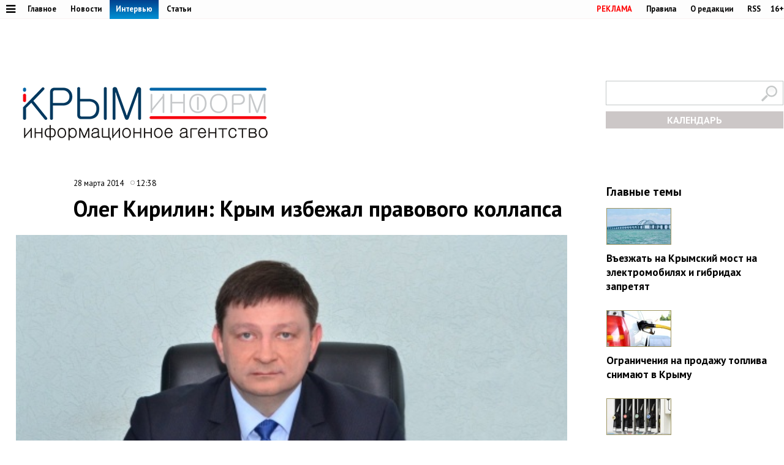

--- FILE ---
content_type: text/html;charset=utf-8
request_url: https://www.c-inform.info/interviews/id/19
body_size: 53926
content:
      <!DOCTYPE html PUBLIC "-//W3C//DTD XHTML 1.0 Strict//EN" "http://www.w3.org/TR/xhtml1/DTD/xhtml1-strict.dtd">
<html xmlns="http://www.w3.org/1999/html">
  <head>
    <meta http-equiv="content-type" content="text/html; charset=utf-8" />
     <title>Олег Кирилин: Крым избежал правового коллапса</title>
    <meta name="description" content="Сегодня среди крымчан бытует мнение, что республика погрузилась в &amp;laquo;состояние правового коллапса и хаоса&amp;raquo;: нотариусы перестали оформлять сделки, суды &amp;ndash; выносить решения и приговоры, а милиция &amp;ndash; ловить преступников и расследовать преступления.
Руководитель следственных подразделений Крыма&amp;nbsp;Олег Кирилин в интервью агентству Крыминформ развеял мифы, распространяющиеся среди жителей Крыма, о путанице, которая якобы остановила работу следователей и затормозила расследование уголовных дел." />
    <meta content="" name="keywords" />
    <meta http-equiv="X-UA-Compatible" content="IE=edge"/>
    <meta name="viewport" content="width=device-width, initial-scale=1">
        <meta property="article:published_time" content="2014-03-28 12:38:04">
        <link href='https://fonts.googleapis.com/css?family=PT+Sans:400,700,400italic,700italic&subset=cyrillic' rel='stylesheet' type='text/css'>
     <link rel="canonical" href="https://www.c-inform.info/interviews/id/19" />
     <link rel="alternate"  media="only screen and (max-width: 640px)" href="https://m.c-inform.info/interviews/id/19" />
    <link href="/js/ui/css/cupertino/jquery-ui-1.9.1.custom.min.css?h01" rel="stylesheet" />
    <link rel="stylesheet" type="text/css" href="/css/styles.css?h18" />
    <link media="print" rel="stylesheet" type="text/css" href="/css/new_print.css" />
    <link rel="icon" type="image/png" href="/favicon.png" />
    <link rel="stylesheet" href="/fonts/awesome/css/font-awesome.min.css?v050">
    <meta property="og:title" content="Олег Кирилин: Крым избежал правового коллапса" />
    <meta property="og:description" content="Сегодня среди крымчан бытует мнение, что республика погрузилась в &amp;laquo;состояние правового коллапса и хаоса&amp;raquo;: нотариусы перестали оформлять сделки, суды &amp;ndash; выносить решения и приговоры, а милиция &amp;ndash; ловить преступников и расследовать преступления.
Руководитель следственных подразделений Крыма&amp;nbsp;Олег Кирилин в интервью агентству Крыминформ развеял мифы, распространяющиеся среди жителей Крыма, о путанице, которая якобы остановила работу следователей и затормозила расследование уголовных дел." />
    <meta property="og:image" content="https://img.c-inform.info/cache/d/4/NKN_1511-1.JPG/dw900h500.jpg" />    <script src="https://ajax.googleapis.com/ajax/libs/jquery/1.8.1/jquery.min.js?h01"></script>
    <script type="text/javascript" src="//yandex.st/share/share.js" charset="utf-8"></script>
    <script type="text/javascript" src="/js/engine.js?h01"></script>
    <script type="text/javascript" src="/js/kr.js?h04"></script>
    <script async src="https://widget.svk-native.ru/js/loader.js"></script>
    
  </head>
  <body>
                           <!-- Yandex.Metrika counter -->
<script type="text/javascript" >
   (function(m,e,t,r,i,k,a){m[i]=m[i]||function(){(m[i].a=m[i].a||[]).push(arguments)};
   m[i].l=1*new Date();k=e.createElement(t),a=e.getElementsByTagName(t)[0],k.async=1,k.src=r,a.parentNode.insertBefore(k,a)})
   (window, document, "script", "https://mc.yandex.ru/metrika/tag.js", "ym");

   ym(24258298, "init", {
        clickmap:true,
        trackLinks:true,
        accurateTrackBounce:true
   });
</script>
<noscript><div><img src="https://mc.yandex.ru/watch/24258298" style="position:absolute; left:-9999px;" alt="" /></div></noscript>
<!-- /Yandex.Metrika counter -->
              
    <div id="fb-root"></div>
    <!---
<div id="fb-root"></div>
<script>(function(d, s, id) {
  var js, fjs = d.getElementsByTagName(s)[0];
  if (d.getElementById(id)) return;
  js = d.createElement(s); js.id = id;
  js.src = "//connect.facebook.net/en_US/all.js#xfbml=1";
  fjs.parentNode.insertBefore(js, fjs);
}(document, 'script', 'facebook-jssdk'));</script>
 
            <div class="tadv">
--->

     
</div>


<div class="top">
 
<div style="text-align: center;">  
<script type='text/javascript'><!--//<![CDATA[
   var m3_u = (location.protocol=='https:'?'https://adv.c-inform.info/www/delivery/ajs.php':'http://adv.c-inform.info/www/delivery/ajs.php');
   var m3_r = Math.floor(Math.random()*99999999999);
   if (!document.MAX_used) document.MAX_used = ',';
   document.write ("<scr"+"ipt type='text/javascript' src='"+m3_u);
   document.write ("?zoneid=20");
   document.write ('&amp;cb=' + m3_r);
   if (document.MAX_used != ',') document.write ("&amp;exclude=" + document.MAX_used);
   document.write (document.charset ? '&amp;charset='+document.charset : (document.characterSet ? '&amp;charset='+document.characterSet : ''));
   document.write ("&amp;loc=" + escape(window.location));
   if (document.referrer) document.write ("&amp;referer=" + escape(document.referrer));
   if (document.context) document.write ("&context=" + escape(document.context));
   if (document.mmm_fo) document.write ("&amp;mmm_fo=1");
   document.write ("'><\/scr"+"ipt>");
//]]>--></script><noscript><a href='http://adv.c-inform.info/www/delivery/ck.php?n=add132d9&amp;cb=INSERT_RANDOM_NUMBER_HERE' target='_blank'><img src='http://adv.c-inform.info/www/delivery/avw.php?zoneid=20&amp;cb=INSERT_RANDOM_NUMBER_HERE&amp;n=add132d9' border='0' alt='' /></a></noscript>
</div>  
  
  
  <div class="fixer">    
    <div class="reg_tools menu" style="margin-right: 0">    
      
  <a style="color: red;" href="/advs/about">РЕКЛАМА</a>
      <a href="/rules">Правила</a>
      <a href="/redaction">О редакции</a>
      <a href="/rss">RSS</a>
      <div style="width: 6px;float: left;"></div>
      <div class="cencored">16+</div>
    </div>
    <div class="menu">

      
            <ul>
                    <li><a href="#"><i title="Категории" style="font-size: 18px;" class="pic fa fa-bars" aria-hidden="true"></i></a>
      

                          <ul id="categories_menuz">
     
                                       <li>
            <a class="category" href="/rubric/2"><span>Политика</span></a><span class="line"></span>

          </li>
                                <li>
            <a class="category" href="/rubric/7"><span>Экономика</span></a><span class="line"></span>

          </li>
                                <li>
            <a class="category" href="/rubric/11"><span>Туризм</span></a><span class="line"></span>

          </li>
                                <li>
            <a class="category active" href="/rubric/1"><span>Безопасность</span></a><span class="line"></span>

          </li>
                                <li>
            <a class="category" href="/rubric/17"><span>Таврида</span></a><span class="line"></span>

          </li>
                                <li>
            <a class="category" href="/rubric/19"><span>Наука и технологии</span></a><span class="line"></span>

          </li>
                                <li>
            <a class="category" href="/rubric/18"><span>Дороги</span></a><span class="line"></span>

          </li>
                                <li>
            <a class="category" href="/rubric/5"><span>Возвращение в Россию</span></a><span class="line"></span>

          </li>
                                <li>
            <a class="category" href="/rubric/3"><span>На Украине</span></a><span class="line"></span>

          </li>
                                <li>
            <a class="category" href="/rubric/6"><span>Крым и мир</span></a><span class="line"></span>

          </li>
                                <li>
            <a class="category" href="/rubric/8"><span>Общество</span></a><span class="line"></span>

          </li>
                                <li>
            <a class="category" href="/rubric/9"><span>Культура</span></a><span class="line"></span>

          </li>
                                <li>
            <a class="category" href="/rubric/10"><span>Спорт</span></a><span class="line"></span>

          </li>
                                                            <li>
            <a class="category" href="/rubric/16"><span>Новости Симферополя</span></a><span class="line"></span>

          </li>
                                <li>
            <a class="category" href="/rubric/20"><span>Поправки в Конституцию</span></a><span class="line"></span>

          </li>
                                <li>
            <a class="category" href="/rubric/21"><span>Коронавирус</span></a><span class="line"></span>

          </li>
                                <li>
            <a class="category" href="/rubric/22"><span>Вода Крыма</span></a><span class="line"></span>

          </li>
                                          
    </ul>
                      
                      
              </li>
        </ul>
      
 
      <a href="/mainnews">Главное</a>
      <a href="/news">Новости</a>
      <a href="/interviews" class="active">Интервью</a>
      <a href="/comments">Статьи</a>
     
          </div>
  </div>
</div>

<div class="fixer">
  
  <div class="header">

  <div style="float:left">
    <a class="logo" href="/"><img alt="Новости Крыма" src="/images/logo_final.png?v02" alt=""/></a>
  </div>
      
                  
<iframe style="width: 320px;height: 130px;margin: 0px 0px 30px 203px;" id='a5e30721' name='a5e30721' src='http://adv.c-inform.info/www/delivery/afr.php?zoneid=8&amp;cb=453454353' frameborder='0' scrolling='no' width='320' height='130'><a href='http://adv.c-inform.info/www/delivery/ck.php?n=ac84e8dc&amp;cb=453454353' target='_blank'><img src='http://adv.c-inform.info/www/delivery/avw.php?zoneid=8&amp;cb=453454353&amp;n=ac84e8dc' border='0' alt='' /></a></iframe>
        
  <div style="float:right;width: 290px;">
  <div >    
    <form id="search-top-block" class="search" action="/search" onsubmit="return _search.run('top');">
      <p><input type="image" src="/images/lens.png" class="sb" />
        <input type="text" id="search-top-block-text" value="" />
      </p>
    </form>
</div>  

 <div id="prnt" style="">
 
 
 <!-- Filter -->
        <div id="calendar" style="margin: 10px 0px 0px 0px;position: relative;z-index: 100;transition-duration: .1s;">
          <div style="text-align: center;background: #ccc7c7;padding: 4px 0px 4px 0px;">
        
            <a title="Календарь новостей Крыма" style="color:#FFFFFF;font-weight: bold;display: block;" id="archa" href="#">КАЛЕНДАРЬ</a>
          </div>
          <form class="archform"><span style="font-size: 20px;border-bottom: 1px solid #c2bdbd;padding: 0px 15px 2px 15px;">Период</span>
<span style="margin:-15px 0px 0px 44px;" class="clso">+</span>
            <input type="hidden" value="" id="news-filter-person" />
            <input type="hidden" value="" id="news-filter-date" />
            <table>         
              
              <tr>
                
                <td>
                  
                  
                  
                  <div id="datesRange" class="filter_dates_period" style="">
                    
                    <fieldset class="first">
                        <label class="first" for="news-filter-date_from">с</label>
                      <input type="text" name="datefrom" id="news-filter-date_from" value="" />
                    </fieldset>
                    
                    <fieldset class="second">
                        <label class="second" for="news-filter-date_to">по</label>
                      <input type="text" name="date-to" id="news-filter-date_to" value="" />
                    </fieldset>
                    
                  </div>
 
                  
                  
                  
                  
<div class="clnd" id="dateStart"></div>
<div class="clndl" id="dateEnd"></div>
 
  
                  
                  
                  <link href="/js/ui/css/cupertino/jquery-ui-1.9.1.custom.min.css" rel="stylesheet" />
                  <script type="text/javascript" src="/js/ui/js/jquery-ui-1.9.1.custom.min.js"></script>

                      <script type="text/javascript">
                                           
 $("#archa").toggle(
function(){

   $('.archform').slideUp(100);
   $(".clso").removeClass("clsoan")
  $('input#news-filter-date_from').val('');
  $('input#news-filter-date_to').val('');
    $("#calendar").removeClass("thrg");
    },  
    function(){
   $('.archform').slideDown(100);
   $('.archform').css('display','block');  
   $(".clso").addClass("clsoan");
   $("#archa").addClass("trg");
   $("#calendar").addClass("thrg");
            
       $(function() {
                      $.datepicker.regional['ru'] = {
                        closeText: 'Закрыть',
                        prevText: '&#x3c;Пред',
                        nextText: 'След&#x3e;',
                        currentText: 'Сегодня',
                        monthNames: ['Январь','Февраль','Март','Апрель','Май','Июнь',
                        'Июль','Август','Сентябрь','Октябрь','Ноябрь','Декабрь'],
                        monthNamesShort: ['Янв','Фев','Мар','Апр','Май','Июн',
                        'Июл','Авг','Сен','Окт','Ноя','Дек'],
                        dayNames: ['воскресенье','понедельник','вторник','среда','четверг','пятница','суббота'],
                        dayNamesShort: ['вск','пнд','втр','срд','чтв','птн','сбт'],
                        dayNamesMin: ['Вс','Пн','Вт','Ср','Чт','Пт','Сб'],
                        dateFormat: 'dd.mm.yy',
                        firstDay: 1,
                        isRTL: false
                        };  
 $.datepicker.setDefaults($.datepicker.regional['ru']);    
     
     
    $( "#dateStart" ).datepicker({
  dateFormat: 'dd.mm.yy',
            changeMonth: true,
    changeYear: true,
    yearRange: "-4:+0",
  defaultDate:"-1m",
 altField: 'input#news-filter-date_from'   
    }
)                   
                        

    $('#dateEnd').datepicker({
    constrainInput: true,
        maxDate: "+1",
        changeMonth: true,
    changeYear: true,
    yearRange: "-4:+0",
        dateFormat: 'dd.mm.yy',
altField:'input#news-filter-date_to'    

    })
});
      
   
   
    return false;
    }
).click();                     
                     
                        
 $(".clso").on("click", function(){
   $('.archform').slideUp(100);

 
  $('input#news-filter-date_from').val('');
  $('input#news-filter-date_to').val('');  
$(".clso").removeClass("clsoan");
    });     
                        

    
   
    </script>
          
                </td>
                
              </tr>
            </table>
                    <p>
          <input type="text" id="search-main-block-textsh" value="Поиск" size="22" onfocus="value=''"/>

        </p>
            <a id="hid" class="small_button" onclick="_news.runFilters();">ИСКАТЬ</a>
          </form>
  
   </div>
        <!-- /Filter -->
 </div>
 </div>
 
  </div>
  
</div>

    <div class="fixer">
  <div class="global_right_col">
  <!-- Most Read﻿﻿ -->
                <!-- /Most Read﻿﻿ -->
  

  


  
  
   


<!--/*
adv3
  */-->

<script type='text/javascript'><!--//<![CDATA[
   var m3_u = (location.protocol=='https:'?'https://adv.c-inform.info/www/delivery/ajs.php':'http://adv.c-inform.info/www/delivery/ajs.php');
   var m3_r = Math.floor(Math.random()*99999999999);
   if (!document.MAX_used) document.MAX_used = ',';
   document.write ("<scr"+"ipt type='text/javascript' src='"+m3_u);
   document.write ("?zoneid=23");
   document.write ('&amp;cb=' + m3_r);
   if (document.MAX_used != ',') document.write ("&amp;exclude=" + document.MAX_used);
   document.write (document.charset ? '&amp;charset='+document.charset : (document.characterSet ? '&amp;charset='+document.characterSet : ''));
   document.write ("&amp;loc=" + escape(window.location));
   if (document.referrer) document.write ("&amp;referer=" + escape(document.referrer));
   if (document.context) document.write ("&context=" + escape(document.context));
   if (document.mmm_fo) document.write ("&amp;mmm_fo=1");
   document.write ("'><\/scr"+"ipt>");
//]]>--></script><noscript><a href='http://adv.c-inform.info/www/delivery/ck.php?n=ac1b0181&amp;cb=INSERT_RANDOM_NUMBER_HERE' target='_blank'><img src='http://adv.c-inform.info/www/delivery/avw.php?zoneid=23&amp;cb=INSERT_RANDOM_NUMBER_HERE&amp;n=ac1b0181' border='0' alt='' /></a></noscript>

<div style="margin: 16px 0px 14px 0px;">
<!--/*
 adv4
  */-->

<script type='text/javascript'><!--//<![CDATA[
   var m3_u = (location.protocol=='https:'?'https://adv.c-inform.info/www/delivery/ajs.php':'http://adv.c-inform.info/www/delivery/ajs.php');
   var m3_r = Math.floor(Math.random()*99999999999);
   if (!document.MAX_used) document.MAX_used = ',';
   document.write ("<scr"+"ipt type='text/javascript' src='"+m3_u);
   document.write ("?zoneid=22");
   document.write ('&amp;cb=' + m3_r);
   if (document.MAX_used != ',') document.write ("&amp;exclude=" + document.MAX_used);
   document.write (document.charset ? '&amp;charset='+document.charset : (document.characterSet ? '&amp;charset='+document.characterSet : ''));
   document.write ("&amp;loc=" + escape(window.location));
   if (document.referrer) document.write ("&amp;referer=" + escape(document.referrer));
   if (document.context) document.write ("&context=" + escape(document.context));
   if (document.mmm_fo) document.write ("&amp;mmm_fo=1");
   document.write ("'><\/scr"+"ipt>");
//]]>--></script><noscript><a href='http://adv.c-inform.info/www/delivery/ck.php?n=a1308d37&amp;cb=INSERT_RANDOM_NUMBER_HERE' target='_blank'><img src='http://adv.c-inform.info/www/delivery/avw.php?zoneid=22&amp;cb=INSERT_RANDOM_NUMBER_HERE&amp;n=a1308d37' border='0' alt='' /></a></noscript>
</div>  
  
  <!-- Yandex.RTB R-A-264494-2 -->
<div id="yandex_rtb_R-A-264494-2"></div>
<script type="text/javascript">
    (function(w, d, n, s, t) {
        w[n] = w[n] || [];
        w[n].push(function() {
            Ya.Context.AdvManager.render({
                blockId: "R-A-264494-2",
                renderTo: "yandex_rtb_R-A-264494-2",
                async: true
            });
        });
        t = d.getElementsByTagName("script")[0];
        s = d.createElement("script");
        s.type = "text/javascript";
        s.src = "//an.yandex.ru/system/context.js";
        s.async = true;
        t.parentNode.insertBefore(s, t);
    })(this, this.document, "yandexContextAsyncCallbacks");
</script>
  
    <br><br>
    <div class="main">
    <h2 style="font-size: 1.2em;">Главные темы</h2>
        <div class="article">
      <a class="img_link" href="/news/id/112664"><img alt="Въезжать на Крымский мост на электромобилях и гибридах запретят" src="https://img.c-inform.info/cache/1/b/(47)_dw900h500_(3).jpg/dw104h58.jpg" alt="" /></a>
      <h4><a href="/news/id/112664">Въезжать на Крымский мост на электромобилях и гибридах запретят</a></h4>
    </div>
        <div class="article">
      <a class="img_link" href="/news/id/112629"><img alt="Ограничения на продажу топлива снимают в Крыму" src="https://img.c-inform.info/cache/1/b/(46)_dw900h500_(3).jpg/dw104h58.jpg" alt="" /></a>
      <h4><a href="/news/id/112629">Ограничения на продажу топлива снимают в Крыму</a></h4>
    </div>
        <div class="article">
      <a class="img_link" href="/news/id/112602"><img alt="Лимит на продажу топлива в Крыму увеличили до 30 литров на человека" src="https://img.c-inform.info/cache/8/8/(103)_12.jpg/dw104h58.jpg" alt="" /></a>
      <h4><a href="/news/id/112602">Лимит на продажу топлива в Крыму увеличили до 30 литров на человека</a></h4>
    </div>
        <div class="article">
      <a class="img_link" href="/news/id/112528"><img alt="Лимит на продажу топлива в одни руки ввели в Крыму" src="https://img.c-inform.info/cache/1/b/(41)_dw900h500_(3).jpg/dw104h58.jpg" alt="" /></a>
      <h4><a href="/news/id/112528">Лимит на продажу топлива в одни руки ввели в Крыму</a></h4>
    </div>
        <div class="article">
      <a class="img_link" href="/news/id/112501"><img alt="Выплату за заключение контракта на военную службу увеличили в Крыму" src="https://img.c-inform.info/cache/c/9/(5)_dw900h500_(8).jpg/dw104h58.jpg" alt="" /></a>
      <h4><a href="/news/id/112501">Выплату за заключение контракта на военную службу увеличили в Крыму</a></h4>
    </div>
      
                    
 <br>
<ins class="clear"></ins>

                        
  </div>                              
 </div>

  <div class="content second">

    <!-- Content -->
    <div class="list">
          <div class="bmain">

<a id="adv" rel="nofollow" href='https://adv.c-inform.info/www/delivery/ck.php?n=a92552f7&amp;cb=54574635' target='_blank'><img src='https://adv.c-inform.info/www/delivery/avw.php?campaignid=11&amp;cb=655656547&amp;n=a92552f7' border='0' alt='' /></a>
</div>  
    
    
      <div class="list_content no-padding">
    
        <!-- Other News -->
                <!-- /Other News -->
    
        <div class="news_one_wrap">
                <div style="display: table;">
          <small style="float: left;" class="news_date">   
            28 марта 2014            <span class="icon time">12:38</span>
                                              </small>
                  </div>
          
          <h1>Олег Кирилин: Крым избежал правового коллапса</h1>
                             
           <!--
          <div class="news_one_controls">
            <span class="font_switcher"><a href="javascript://" class="small active" onclick="_fontSize(this,'.news_one_wrap>p',16,18);">А</a><a href="javascript://" class="big" onclick="_fontSize(this,'.news_one_wrap>p',16,18);">А</a></span>
            <span class="print"><a href="javascript://" onclick="print(); return false;">Распечатать</a></span>
            <span class="share">Поделиться: <div style="display: inline-block;" class="yashare-auto-init" data-yashareL10n="ru" data-yashareType="none" data-yashareQuickServices="yaru,vkontakte,facebook,twitter,odnoklassniki,gplus"></div></span>
          </div>
          -->
          
          
                    <p class="news_photo main_interview_photo">
            <img class="imon" src="https://img.c-inform.info/cache/d/4/NKN_1511-1.JPG/dw900h500.jpg" alt="" />
                                   </p>
                      <div id="prnt" style="float: left; margin: 25px 0px 0px 0px;">

<script src="https://yastatic.net/es5-shims/0.0.2/es5-shims.min.js"></script>
<script src="https://yastatic.net/share2/share.js"></script>
  <!-- <div class="ya-share2" data-bare data-services="facebook,vkontakte,twitter,odnoklassniki,telegram"></div>-->
<div class="ya-share2" data-bare data-services="vkontakte,twitter,odnoklassniki,telegram"></div>
<div style="margin-bottom: 3px;"><a href="javascript://" onclick="print(); return false;"><img src="/images/PR60.png" alt=""></a>  </div>


</div>



          <div id="record_inner_text">
                    <div class="annotation">
            <p>Сегодня среди крымчан бытует мнение, что республика погрузилась в &laquo;состояние правового коллапса и хаоса&raquo;: нотариусы перестали оформлять сделки, суды &ndash; выносить решения и приговоры, а милиция &ndash; ловить преступников и расследовать преступления.</p>
<p>Руководитель следственных подразделений Крыма&nbsp;Олег Кирилин в интервью агентству Крыминформ развеял мифы, распространяющиеся среди жителей Крыма, о путанице, которая якобы остановила работу следователей и затормозила расследование уголовных дел.</p>          </div>
                    <!-- References -->
                    <!-- /References -->
          <p><strong>Олег Геннадьевич, каким образом в сегодняшних условиях работают крымские следователи?</strong></p>
<p>Никакого правового коллапса у нас нет. Следствие на сегодняшний день работает в том же личном составе, как и раньше. У нас нет сотрудников, которые изъявили бы желание работать за пределами Крыма. На местах спокойная рабочая обстановка.</p>
<p>Сегодня Следственным управлением организовано обучение личного состава российскому законодательству. Мы изучаем нормы Уголовного и Уголовно-процессуального кодексов Российской Федерации. Изучаем ведомственные документы, инструкции, положения, предусмотренные для организации работы в Министерстве внутренних дел России.</p>
<p>Около 90 процентов сотрудников уже сдали документы и ждут выдачи российских паспортов. Нам оказывают методическую и практическую помощь и центральный аппарат МВД России и другие подразделения на уровне федеральных округов и на уровне МВД соседних с нами регионов. На сегодняшний день у нас есть все необходимые образцы документации, которая используется в процессе расследования уголовных дел.</p>
<p><strong>Есть ли какие-то серьезные отличия в организации работы следственных органов в России и на Украине?</strong></p>
<p>Определенные отличия, конечно, есть. К примеру, на Украине существует четыре органа, которые могут проводить досудебное следствие: следствие МВД, следствие СБУ, следствие в налоговой службе и прокуратуре. В России предварительное расследование проводят иные службы. Остается следствие в системе МВД, также эти функции выполняет отдельный федеральный орган - Следственный комитет, который расследует тяжкие и особо тяжкие уголовные преступления, преступления в сфере экономики, налогового законодательства. Кроме того, органы следствия существуют в ФСКН &ndash; службе по борьбе с наркопреступностью, и в ФСБ.</p>
<p><strong>Значит, вашему управлению предстоит разграничение функций и передача определенных категорий дел в другие следственные структуры?</strong></p>
<p>Уголовные дела по тем преступлениям, которые уже выведены из нашего производства, мы сейчас готовим для передачи через прокуратуру Крыма в те органы, которые должны ими заниматься. Но процесс расследования при этом не останавливается.</p>
<p><strong>В социальных сетях в последнее время распространяются слухи о том, что якобы из СИЗО отпускают арестованных, которые совершили преступления до момента присоединения Крыма к России, то есть до 21 марта, потому что эти уголовные дела, возбужденные по законам Украины, не вписываются в российское процессуальное законодательство.</strong></p>
<p>К настоящему времени ни один арестованный за совершение преступлений, которые произошли до момента вступления Крыма в состав Российской Федерации, не отпущен и отпущен не будет. Все понесут заслуженное наказание. Те уголовные производства, которые были возбуждены до 21 марта, будут перевозбуждены и станут уголовными делами по российскому законодательству. При наличии судебной перспективы все эти дела будут направлены в суд для вынесения приговоров. Ни одно уголовное дело не пропадет из нашего внимания, потому что у нас осуществляется полная регистрация всех материалов.</p>
<p><strong>Как на сегодня обстоят дела с уровнем преступности в Крыму? На Украине, как известно, резко возросло количество краж, грабежей и разбоев.</strong></p>
<p>Отмечу, что в Крыму за последние недели произошло значительное снижение уровня преступности. Преступлений на улицах стало намного меньше.</p>
<p><strong>Такая же тенденция и с должностными преступлениями?</strong></p>
<p>Особое внимание мы сейчас будем обращать на любые проявления коррупции, прежде всего, в органах власти, в органах местного самоуправления. Будем собирать материалы, анализировать деятельность некоторых руководителей, возбуждать уголовные дела либо передавать материалы по принадлежности в следственный комитет.</p>          <!-- p class="news_photo">
            <img src="/images/big_photo.jpg" alt=""/>
            <small>Ким Чен Ир: Вот столько вот не хватает</small>
          </p -->
          </div>
                    <div class="commentsInform">
  
  
  
  
  <script id="inline-feed-renteres">
   window.inline_feed_renteres = ({
        inline: {
                 type: "block6",
                },
        line: {
                display: false,
                color: "#000000",
                size: "4px",
               },
        title: {
                text: "ГОРЯЧИЕ ТЕМЫ ДНЯ",
                font_family :"ReformaGroteskMediumC,sans-serif",
                font_size   : "30px",
                color: "#1d211f",
                },
        inline_wrap: { 
                      "margin-left": "-11px",
                      "margin-right": "-19px"
                    },
        item_title:{
                     "font-size": "20px",
                     "font-family" :"inherit",
                     color: "#1d211f",
                    },
        item_comment:{
                      "font-size": "14px",
                       color: "#1d211f",
                       "line-height":"20px"
                     }
       });
</script>
  
  
  
  
  
  

    <!-- <p><a class="dashed" id="commentsInformTrigger" href="#">скрыть</a></p>-->
</div>


    

<!-- div class="comments">
  <h3>Комментарии</h3>
  <div id="mc-container" data-current="0" data-object="interviews" data-object-id="19"></div>
  <script type="text/javascript">
  var mcSite = '15883';
  (function() {
      var mc = document.createElement('script');
      mc.type = 'text/javascript';
      mc.async = true;
      mc.src = 'http://cackle.me/mc.widget-min.js';
      (document.getElementsByTagName('head')[0] || document.getElementsByTagName('body')[0]).appendChild(mc);
  })();
  </script>
</div -->

        </div>
   <!-- Gal -->
                 
            <script type="text/javascript">
              $(function() {
                $(".new_ph a.img_link").spaceCarousel({caption: false});
               $('.slider-for').slick({
  slidesToShow: 1,
  slidesToScroll: 1,
  arrows: true,
  fade: true,
  asNavFor: '.slider-nav'
});
$('.slider-nav').slick({
  slidesToShow: 5,
  slidesToScroll: 1,
  asNavFor: '.slider-for',
  dots: true,
  centerMode: true,
   draggable: true,
  focusOnSelect: true
});
                
//var elemr = document.getElementById("parawe");
//elemr.style.visibility= 'visible';
               
                
  });    
  
            </script>
          <script type="text/javascript" src="/js/jquery.spaceCarousel.js?v1"></script>
             

  <script src="/js/slick.min.js" type="text/javascript" charset="utf-8"></script>       
       
      
    <!-- /Gal -->   
        
  <div style="margin-top: 22px;text-align: center;" class="watch">
  
<a target="_blank" style="display:none" class="soc" href="https://www.facebook.com/crimeainform"><img src="/images/socb/60FB.png" alt=""></a>  
<a target="_blank" style="display:none" class="soc" href="https://www.instagram.com/crimeainfogram/"><img src="/images/socb/60Insta.png" alt=""></a>  
<a target="_blank" class="soc" href="https://ok.ru/crimeainform"><img src="/images/socb/60OK.png" alt=""></a>  
<a target="_blank" class="soc" href="https://t.me/+O-erccSSMwtM_r2L"><img src="/images/socb/60TG.png" alt=""></a>  
<a target="_blank" class="soc" href="https://twitter.com/crimeainform"><img src="/images/socb/60TW.png" alt=""></a>  
<a target="_blank" class="soc" href="https://vk.com/crimeainform"><img src="/images/socb/60VK.png" alt=""></a>  
<a target="_blank" class="soc" href="https://www.youtube.com/channel/UCdRzHJ8wUmDCr0wYM2Zi07Q?sub_confirmation=1"><img src="/images/socb/60youtube.png" alt=""></a>  
<a target="_blank" class="soc" href="https://zen.yandex.ru/crimeainform"><img src="/images/socb/60Zen.png" alt=""></a>  
    </div>       
        
        
<script type="text/javascript">
$(function() {               
              var jgal= "";
                var jgslm= jgal.split(',');
                jgslm.forEach(function(item, i, arr) {
                  
$('div#pic'+item).replaceWith($('div#parawe-'+item));  
    
});
  
              });
</script>               

       
        
        <!-- Related Content -->
                <!-- /Related Content -->
    
      </div><!-- end of div.list_content.no-padding -->
    
    </div><!-- end of div.list -->
    <!-- /Content -->
 
    <ins class="clear"></ins>
    
           
    
  </div>
  
  <br>
    <iframe style="width: 1280px;" id='af2e20b0' name='af2e20b0' src='https://adv.c-inform.info/www/delivery/afr.php?campaignid=30&amp;cb=524353532' frameborder='0' scrolling='no'><a href='https://adv.c-inform.info/www/delivery/ck.php?n=ad543772&amp;cb=524353532' target='_blank'><img src='https://adv.c-inform.info/www/delivery/avw.php?campaignid=30&amp;cb=524353532&amp;n=ad543772' border='0' alt='' /></a></iframe>
  
         <!-- Yandex.RTB R-A-264494-3 -->
<div id="yandex_rtb_R-A-264494-3"></div>
<script type="text/javascript">
    (function(w, d, n, s, t) {
        w[n] = w[n] || [];
        w[n].push(function() {
            Ya.Context.AdvManager.render({
                blockId: "R-A-264494-3",
                renderTo: "yandex_rtb_R-A-264494-3",
                async: true
            });
        });
        t = d.getElementsByTagName("script")[0];
        s = d.createElement("script");
        s.type = "text/javascript";
        s.src = "//an.yandex.ru/system/context.js";
        s.async = true;
        t.parentNode.insertBefore(s, t);
    })(this, this.document, "yandexContextAsyncCallbacks");
</script>


  
              <div style="margin: 30px 0px 14px 0px;width:1280px;text-align: center;">  



<script type='text/javascript'><!--//<![CDATA[
   var m3_u = (location.protocol=='https:'?'https://adv.c-inform.info/www/delivery/ajs.php':'http://adv.c-inform.info/www/delivery/ajs.php');
   var m3_r = Math.floor(Math.random()*99999999999);
   if (!document.MAX_used) document.MAX_used = ',';
   document.write ("<scr"+"ipt type='text/javascript' src='"+m3_u);
   document.write ("?zoneid=24");
   document.write ('&amp;cb=' + m3_r);
   if (document.MAX_used != ',') document.write ("&amp;exclude=" + document.MAX_used);
   document.write (document.charset ? '&amp;charset='+document.charset : (document.characterSet ? '&amp;charset='+document.characterSet : ''));
   document.write ("&amp;loc=" + escape(window.location));
   if (document.referrer) document.write ("&amp;referer=" + escape(document.referrer));
   if (document.context) document.write ("&context=" + escape(document.context));
   if (document.mmm_fo) document.write ("&amp;mmm_fo=1");
   document.write ("'><\/scr"+"ipt>");
//]]>--></script><noscript><a href='http://adv.c-inform.info/www/delivery/ck.php?n=a4ab9f2f&amp;cb=INSERT_RANDOM_NUMBER_HERE' target='_blank'><img src='http://adv.c-inform.info/www/delivery/avw.php?zoneid=24&amp;cb=INSERT_RANDOM_NUMBER_HERE&amp;n=a4ab9f2f' border='0' alt='' /></a></noscript>

                </div>
<div id="s2">
  
       <div class="margin: 0px 18px 0px 18px;" id="news-items-list">
                            <div style="" data-date="2025-11-07 11:33:18" class="list-item">
 

 <div class="ektwo3">
  <a href="/news/id/112691">
       <img class="mainimgsm" src="https://img.c-inform.info/cache/f/f/Screenshot_7.jpg/dw818h454.jpg" alt=""/>
      </a>          
  <h4>
          <a class="twtw" href="/news/id/112691">
      Готовивший подрыв машин российских военных и губернатора Запорожья севастополец отправлен в колонию</a>      
    
        
      
                                                                                                    
        </h4>
    </div>
      </div>
                <div style="" data-date="2025-11-06 15:48:40" class="list-item">
 

 <div class="ektwo3">
  <a href="/news/id/112687">
       <img class="mainimgsm" src="https://img.c-inform.info/cache/2/0/photo_2025-11-06_15-19-22.jpg/dw818h454.jpg" alt=""/>
      </a>          
  <h4>
          <a class="twtw" href="/news/id/112687">
      Новую приемную для оказания экстренной помощи построят в горбольнице №7 Симферополя</a>      
    
        
      
                                                                                                    
        </h4>
    </div>
      </div>
                <div style="" data-date="2025-11-06 10:46:44" class="list-item">
 

 <div class="ektwo3">
  <a href="/news/id/112685">
       <img class="mainimgsm" src="https://img.c-inform.info/cache/6/8/SemKI02.jpg/dw818h454.jpg" alt=""/>
      </a>          
  <h4>
          <a class="twtw" href="/news/id/112685">
      ГК «ИнтерСтрой» объявила о старте продаж в комплексе «Семисчастье»</a>      
    
        
      
                                                                                                    
        </h4>
    </div>
      </div>
                <div style="" data-date="2025-10-30 18:11:30" class="list-item bold">
 

     
    <div style="width:1280px;height:1px"></div>
<div class="ektwo4">
  <a href="/news/id/112664">
       <img alt="Въезжать на Крымский мост на электромобилях и гибридах запретят" class="mainimgbg" src="https://img.c-inform.info/cache/1/b/(47)_dw900h500_(3).jpg/dw818h454.jpg" alt=""/>
      </a>  
  <h4>
          <a class="twon" href="/news/id/112664">
      Въезжать на Крымский мост на электромобилях и гибридах запретят</a>      
      
      
                                                                                                    
        </h4>
    </div>
      </div>
                <div style="" data-date="2025-10-28 10:12:34" class="list-item">
 

     
    <div class="ektwo5">
  <a href="/news/id/112641">
       <img alt="ФСБ предотвратила теракт против высокопоставленного сотрудника МВД по Крыму" class="mainimgsm" src="https://img.c-inform.info/cache/c/f/(1)_Screenshot_6.jpg/dw818h454.jpg" alt=""/>
      </a>  
  <h4>
          <a class="twtw" href="/news/id/112641">
      ФСБ предотвратила теракт против высокопоставленного сотрудника МВД по Крыму</a>      
     
      
                                                                                                    
        </h4>
    </div>
      </div>
                <div style="" data-date="2025-10-28 10:04:38" class="list-item">
 

     
    <div class="ektwo5">
  <a href="/news/id/112640">
       <img alt="Нового главу минтранса назначили в Крыму" class="mainimgsm" src="https://img.c-inform.info/cache/4/8/photo_2025-09-10_19-37-00.jpg/dw818h454.jpg" alt=""/>
      </a>  
  <h4>
          <a class="twtw" href="/news/id/112640">
      Нового главу минтранса назначили в Крыму</a>      
     
      
                                                                                                    
        </h4>
    </div>
      </div>
                <div style="" data-date="2025-10-27 18:36:44" class="list-item lightning">
 

     
      <div style="width:1280px;height:14px;float:right"></div>
 <div class="ektwo7">
  <a href="/news/id/112639">
       <img alt="Два человека погибли после опрокидывания плавучего крана в Севастополе" class="mainimgbg" src="https://img.c-inform.info/cache/b/c/photo_2025-10-27_18-32-19.jpg/dw818h454.jpg" alt=""/>
      </a>    
  <h4>
          <a class="twon" href="/news/id/112639">
      Два человека погибли после опрокидывания плавучего крана в Севастополе</a>      
    
      
                                                                                                    
        </h4>
    </div>
      </div>
                <div style="" data-date="2025-10-25 10:03:59" class="list-item bold">
 

     
      <div class="ektwo9">
  <a href="/news/id/112634">
       <img alt="Двое взрослых и ребенок погибли в ДТП на «Тавриде» около Керчи" class="mainimgsm" src="https://img.c-inform.info/cache/4/f/photo_2025-10-25_09-58-20.jpg/dw818h454.jpg" alt=""/>
      </a>    
  <h4>
          <a class="twtw" href="/news/id/112634">
      Двое взрослых и ребенок погибли в ДТП на «Тавриде» около Керчи</a>      
   
      
                                                                                                    
        </h4>
    </div>
      </div>
                <div style="" data-date="2025-10-24 17:27:28" class="list-item bold">
 

     
      <div class="ektwo9">
  <a href="/news/id/112629">
       <img alt="Ограничения на продажу топлива снимают в Крыму" class="mainimgsm" src="https://img.c-inform.info/cache/1/b/(46)_dw900h500_(3).jpg/dw818h454.jpg" alt=""/>
      </a>    
  <h4>
          <a class="twtw" href="/news/id/112629">
      Ограничения на продажу топлива снимают в Крыму</a>      
   
      
                                                                                                    
        </h4>
    </div>
      </div>
                <div style="" data-date="2025-10-23 12:19:59" class="list-item">
 

     
       <div class="ektwo10">
  <a href="/news/id/112620">
       <img alt="Сильные дожди и ветер ожидаются в Крыму" class="mainimgsm" src="https://img.c-inform.info/cache/1/b/(45)_dw900h500_(3).jpg/dw818h454.jpg" alt=""/>
      </a>       
  <h4>
          <a class="twtw" href="/news/id/112620">
      Сильные дожди и ветер ожидаются в Крыму</a>       
  
      
                                                                                                    
        </h4>
    </div>
      </div>
                <div style="" data-date="2025-10-22 10:12:30" class="list-item">
 

     
       <div class="ektwo10">
  <a href="/news/id/112612">
       <img alt="Почти полмиллиарда рублей выделили в Крыму на переселение из аварийного жилья" class="mainimgsm" src="https://img.c-inform.info/cache/2/1/photo_2025-10-22_10-08-40.jpg/dw818h454.jpg" alt=""/>
      </a>       
  <h4>
          <a class="twtw" href="/news/id/112612">
      Почти полмиллиарда рублей выделили в Крыму на переселение из аварийного жилья</a>       
  
      
                                                                                                    
        </h4>
    </div>
      </div>
                <div style="" data-date="2025-10-20 11:47:41" class="list-item">
 

     
       <div class="ektwo10">
  <a href="/news/id/112604">
       <img alt="Лидер партии «Новые люди» заявил о конце мигрантского беспредела" class="mainimgsm" src="https://img.c-inform.info/cache/a/5/NLP.jpg/dw818h454.jpg" alt=""/>
      </a>       
  <h4>
          <a class="twtw" href="/news/id/112604">
      Лидер партии «Новые люди» заявил о конце мигрантского беспредела</a>       
  
      
                                                                                                    
        </h4>
    </div>
      </div>
            <script type="text/javascript">_news.waiting();</script>
          </div> 
      <ins class="clear"></ins>
        <div><br>
     <a class="small_button" href="/news">Еще новости</a>
      </div>
 
  <ins class="clear"></ins>
</div>

<div class="fixer">
  <div class="bottom_inner">

   

  </div>
</div>

              <div class="fixer">
  <br>
 <!-- Yandex.RTB R-A-264494-8 -->
<div id="yandex_rtb_R-A-264494-8"></div>
<script type="text/javascript">
    (function(w, d, n, s, t) {
        w[n] = w[n] || [];
        w[n].push(function() {
            Ya.Context.AdvManager.render({
                blockId: "R-A-264494-3",
                renderTo: "yandex_rtb_R-A-264494-8",
              pageNumber: 4,
                async: true
            });
        });
        t = d.getElementsByTagName("script")[0];
        s = d.createElement("script");
        s.type = "text/javascript";
        s.src = "//an.yandex.ru/system/context.js";
        s.async = true;
        t.parentNode.insertBefore(s, t);
    })(this, this.document, "yandexContextAsyncCallbacks");
</script>
  </div>
          
<ins class="clear"></ins>
<div></div>
<div class="footer_fake"></div>
<div class="footer">
  <div class="footer_content fixer">
    <div class="footer_contacts">
      <h2>Крыминформ</h2>
      <p>Информационное агентство</p>
     Информационное агентство «Крыминформ» <br>
      зарегистрировано Федеральной службой <br>
      по надзору в сфере связи, информационных<br>
      технологий и массовых коммуникаций<br>
      (Роскомнадзор) 30 декабря 2014 года,<br>
      свидетельство о регистрации ИА № ФС77-60520.
    </div>

      <!-- VK730 -->
    
<div class="footer_contacts ftc">
  Сетевое издание «Крыминформ» <br> зарегистрировано Федеральной службой<br> по надзору в сфере связи, информационных<br> технологий и массовых коммуникаций<br> (Роскомнадзор) 29 января 2015 года, <br> свидетельство о регистрации Эл № ФС77-60574.    
  
    </div>
        <div class="footer_contacts ftc">
    Симферополь, ул. Козлова 45а, оф. 205<br> +7 978 00 00 249<br> inform@c-inform.info<br> <br>Учредитель - ООО «Крымская информационная компания». <br> И.о. главного редактора - Николаенко Максим Николаевич.
    </div>
        <div class="footer_contactsl ftc">
   
          <a href="https://www.c-inform.info/rules" target="_blank">Правила использования материалов</a><br> информационного агентства «Крыминформ» <br>  Материалы с пометкой<br> «Бизнес» и «Выборы» <br> публикуются на правах рекламы  <br><p class="copyright">© 2025</p>
                 
    </div>
    
     <div style="position: absolute;margin: 7px 0px 0px 1177px;">
     <img src="http://www.yandex.ru/cycounter?c-inform.info" width="88" height="31" alt="Индекс цитирования" border="0" />
   </div>  
  </div>
</div>
      

 <script type="text/javascript">
              $(function() {                  
$('a#adv').attr('rel', 'nofollow');            
            
              });
            </script>   


              
    
          
   
 
  </body>
</html>

--- FILE ---
content_type: text/css
request_url: https://www.c-inform.info/css/new_print.css
body_size: 725
content:
.bottom_inner, #prnt,#search-top-block, #adv, #disqus_thread, #news-items-list, .watch, .commentsInform, .likesWrap, .share, .print, .advpr, .rghton, .top, .articl, .article, .categories_menu_wrap, .global_right_col, .news_filter.other_news, .footer, .footer_fake, .news_one_controls, .comments, .list_right_col, .lenta_filters_under, .news_one_more, .rghton { display: none !important; }
.content { margin: 0 !important; }
.list_content { padding: 0; margin: 0; width: auto;}
.list { padding: 0; box-shadow: none; border: 0; }
.news_date {margin:0;width:100%;float:left}
.imon {width: 378px !important;}
.news_one_wrap h1, .news_one_wrap .news_date, #record_inner_text  {margin:0 !important;}
.fixer {width:100% !important;}

--- FILE ---
content_type: application/x-javascript
request_url: https://www.c-inform.info/js/jquery.spaceCarousel.js?v1
body_size: 14642
content:
(function( $ ){
	var d = new Date();

	var globalId = d.getTime();

	var createGallery = function(options) {
		var $this = $(this);

		/*creates overlay gallery*/
		if (!$this.data().spaceCarousel) {
			var gal = $('a[rel="spaceCarousel'+$this.attr('rel').match(/\[.*?\]/i)[0]+'"]');

			var d = new Date();
			var newGalleryId = 'spaceCarousel'+d.getTime();
			
			var galleryContent = '';
			
			var newGallery = $('<div>',
				{
				css: {display: 'none'},
				html: '<div class="spaceCarouselOverlay"></div><a class="spaceCarouselClose">close</a><div class="gal_wrap"><table><tr><td><ul></ul></td></tr></table></div>',
				id: newGalleryId,
				click: function(){
					methods.close($(this));
//					$(this).fadeOut();
					}
				}
			).addClass('spaceCarousel').appendTo('body');

			newGallery.data('imgs',{});

			gal.each(function(i,o){
				var id = 'sg'+globalId;

				globalId++;

				$(o).data({
					spaceCarousel: newGallery,
					sgId: id
				});



				galleryContent += '<li><div><div>';
				galleryContent += '<img class="i" alt="" src="'+$(o).attr('href')+'" />';
				
				if (options.title)
					galleryContent += '<h3>'+$(o).attr('title')+'</h3>';
				
				if (options.caption)
					galleryContent += '<p class="caption">'+$(o).find('img').attr('alt')+'</p>';
				
				galleryContent += '</div></div>';
				galleryContent += '</li>';

				newGallery.data('imgs')[id] = i;

			});

			newGallery.find('ul').append(galleryContent);
			
			if (options.infiniteLoop && newGallery.find('ul li').size() > 1)
				{
				var cloneFirst = newGallery.find('ul li').first().clone().addClass('cloned firstClone');
				var cloneSecond = newGallery.find('ul li').first().next('li').clone().addClass('cloned');
				var cloneLast = newGallery.find('ul li').last().clone().addClass('cloned lastClone');
				var clonePreLast = newGallery.find('ul li').last().prev('li').clone().addClass('cloned');
				newGallery.find('ul').append(cloneFirst);
				newGallery.find('ul').append(cloneSecond);
				newGallery.find('ul').prepend(cloneLast);
				newGallery.find('ul').prepend(clonePreLast);
				}
			
			newGallery.find('div:not(.overlay,.gal_wrap)').click(function(e){ e.stopPropagation(); });
			
			/*
			var imgWidth = newGallery.show().find('ul div div img').css({width: 'auto'}).width();
			newGallery.hide().find('ul div div img').css({width: '100%'});
			
			newGallery.find('div:not(.overlay,.gal_wrap)').click(function(e){ e.stopPropagation(); });
			newGallery.show().css({visibility: 'hidden'});
			newGallery.find('ul div div')
			.css({
				width: imgWidth+'px'
				})
				
			var divs = newGallery.find('ul li div > div').each(function(i,o){
				saveActiveState.call($(o));
				saveCommonState.call($(o));
			});
			*/
			
			var divs = newGallery.find('ul li div > div').each(function(i,o) {
				saveActiveState.call($(o));
				saveCommonState.call($(o));
			});
			
//			var galReplic = $('<ul />').appendTo(newGallery.find('ul').parent()).addClass('replic');
			
//			galReplic.html(newGallery.find('ul').html());
//			galReplic.find('div').css('width', 'auto');
			
			var galReplic = newGallery.clone().appendTo('body').removeAttr('id').addClass('replic').css('top','-100%').show();
			
			var loaded = 0;
			
			newGallery.show().find('ul div div img')
			.each(function(i,o){
				var $this = $(this);
				$(this).css('visibility', 'hidden');
				$(this).parent().addClass('preload').find('h3, p').hide();
				/*
				var plImg = $('<img />',{
					src: $this.attr('src'),
					css: { position: 'absolute', top: '-100%' }
				});*/
				
				var plImg = new Image();
				
				$(plImg).data({realImg: $this});
				
				$(plImg).load(function() {
					var $this = $(this).data().realImg;
					
					loaded++;
					
					var index = newGallery.find('div > div').index($this.parent());
					$this.parent().data({loaded: true});
					galReplic.find('div > div').eq(index).data({loaded: true});
					galReplic.find('img').css('width','auto');
					$this.css({visibility: 'visible'}).fadeTo(0,0);
					
					saveActiveState.call(galReplic.find('div > div').eq(index));
					saveCommonState.call(galReplic.find('div > div').eq(index));
					//console.log(galReplic.find('div > div').width());
					$this.parent().data({activeState: galReplic.find('div > div').eq(index).data().activeState});
					$this.parent().data({commonState: galReplic.find('div > div').eq(index).data().commonState});
					
					$this.parent().removeClass('preload');
					$this.css('heigth','auto');
					//$this.parent().animate({width: ($this.parentsUntil('li').parent().eq(0).hasClass('active')?$this.parent().data().activeState.width:$this.parent().data().commonState.width)})
					
					if ($this.parentsUntil('li').parent().eq(0).hasClass('active')) {
						$this.parent()
						.animate({width: $this.parent().data().activeState.width}, 
							'fast', 
							function() { 
							$(this).find('img').fadeTo(500, 1); 
							$(this).find('h3, p').slideDown(500);
							});
					} else {
						$this.fadeTo(500, 1);
						$this.parent().find('h3, p').slideDown(500);
					}
					
					if (loaded == newGallery.find('ul div div img').size())
						galReplic.remove();
					
//					$(this).remove();
				});

				plImg.src = $(o).attr('src');
			});
			
			divs.click(function() {
				methods.slideTo.call($(this).parentsUntil('li').parent().eq(0),options);
			})
			
			newGallery.css({visibility: 'visible'}).hide();
		}
		
		return newGallery;
	}
	
	/*sets clicked to center*/

	var setSlideToCenter = function(slide) {
		var current = $(this).eq(slide);
		var p = current.parent();
		
		current.parent().children('li').removeClass('active');
		current.addClass('active');
		
		setLiWidth(current);
		
		setActiveState.call(current.find('div div:first-child'));
		
		p.css({marginLeft: function() {
			var els = current.prevAll('li');
			var prevW = 0;
			
			els.each(function(i,o){
				prevW += $(o).outerWidth();
			});

			return -Math.round(prevW - $(document).width()*0.15/2)+'px';
		}});
		
		return current;
	}
	
	var countStep = function(obj) {
		var els = obj.prevAll('li');
		
		var commonWidth = els.parent().find('li:not(.active)').first().width();

		return -Math.round(commonWidth*els.size() - $(document).width()*0.15/2);
	}
	
	var animateSlide = function(options) {
		var $this = $(this);
		
		if ($this.hasClass('active'))
			return;
		
		$this.parent().animate({marginLeft: countStep($this)+'px'});
		
		decreaseSlide.call($this.parent().find('li.active'));
		encreaseSlide.call($this,options);
		
	}
	
	var decreaseSlide = function() {
		var $this = $(this);
		var div = $(this).find('div > div');

		$this.removeClass('active');
		
		$this.animate({width: parseFloat($(div).data().commonState.width)+parseFloat($(div).data().commonState['padding-left'])+parseFloat($(div).data().commonState['padding-right'])},'slow');
		
		$(div).animate({
			width: $(div).data().commonState.width,
			paddingTop: $(div).data().commonState['padding-top'],
			paddingBottom: $(div).data().commonState['padding-bottom'],
			paddingLeft: $(div).data().commonState['padding-left'],
			paddingRight: $(div).data().commonState['padding-right'],
			fontSize: $(div).data().commonState['font-size'],
			opacity: $(div).data().commonState['opacity']
		});
	}
	
	var encreaseSlide = function(options) {
		var $this = $(this);
		var div = $(this).find('div > div');

		$this.animate({width: Math.round($(document).width() - $(document).width()*0.15) +'px'},'slow');
		
		$this.addClass('active');
		
		var curr = $this
		
		$(div).animate({
			width: $(div).data().activeState.width,
			paddingTop: $(div).data().activeState['padding-top'],
			paddingBottom: $(div).data().activeState['padding-bottom'],
			paddingLeft: $(div).data().activeState['padding-left'],
			paddingRight: $(div).data().activeState['padding-right'],
			fontSize: $(div).data().activeState['font-size'],
			opacity: 1
		}, 'slow', function(){
			if (options.infiniteLoop)
				{
				if ($this.hasClass('firstClone'))
					{
					setCommonState.call($this.find('div > div'));
					curr = setSlideToCenter.call($this.parent().find('li:not(.cloned)'),0);
					}
				if ($this.hasClass('lastClone'))
					{
					setCommonState.call($this.find('div > div'));
					var lastIndex = $this.parent().find('li:not(.cloned)').index($this.parent().find('li:not(.cloned)').last());
					curr = setSlideToCenter.call($this.parent().find('li:not(.cloned)'),lastIndex);
					}
    			}
    		$this.parentsUntil('div.spaceCarousel').parent().eq(0).data({currentSlide: curr});
		});
	}
	
	var saveCommonState = function() {
		var $this = $(this);
		
//		if (!$this.data().commonState) {
			var w = Math.round($(document).width() * 0.2);
			$this.parentsUntil('li').parent().css('width', 'auto');	

			$this.data().commonState = {
				width: w+'px',
				'font-size': parseFloat($this.css('font-size'))*0.5+'px',
				'padding-top': Math.round(parseFloat($this.css('padding-top'))*0.3)+'px',
				'padding-bottom': Math.round(parseInt($this.css('padding-bottom'))*0.3)+'px',
				'padding-left': Math.round(parseInt($this.css('padding-left'))*0.3)+'px',
				'padding-right': Math.round(parseInt($this.css('padding-right'))*0.3)+'px',
				'opacity': 0.4
			}
//		}
	}
	
	var setCommonState = function() {
		var $this = $(this);

		$this.parentsUntil('li').parent().css('width','auto');
		$.map($this.data().commonState, function(val,key){
			$this.css(key,val);
			
		})
	}
	
	var saveActiveState = function() {
		var $this = $(this);
//		console.log($this.find('img').width())
//		if (!$this.data().activeState) {
			$this.data().activeState = {
				width: ($this.data().loaded?$this.find('img').width():200)+'px',
				'font-size': $this.css('font-size'),
				'padding-top': $this.css('padding-top'),
				'padding-bottom': $this.css('padding-bottom'),
				'padding-left': $this.css('padding-left'),
				'padding-right': $this.css('padding-right'),
				'opacity': 1
			}
//		}
	}
	
	var setActiveState = function() {
		var $this = $(this);
		
		setLiWidth($this.parentsUntil('li').parent());
		
		$.map($this.data().activeState, function(val,key){
			$this.css(key,val);
		})
	}
	
	var setLiWidth = function(obj) {
		obj.css({width: Math.round($(document).width() - $(document).width()*0.15) +'px'}).find('div > div');
	}
/*	
	var setActiveImgWidth = function(){
		return $(this).find('img').width()+'px'
	}
	
	var setNotActiveWidth = function(obj) {
		var w = Math.round($(document).width() * 0.2);
		
		$(obj).parentsUntil('li').parent().css('width', 'auto');
		
		//$(obj).each(function(i,o){
		$(obj).css({width: w+'px', fontSize: 0.2+'em'}).addClass('h');
		var pt = Math.round(parseFloat($(obj).css('padding-top'))*0.3);
		var pb = Math.round(parseInt($(obj).css('padding-bottom'))*0.3);
		var pl = Math.round(parseInt($(obj).css('padding-left'))*0.3);
		var pr = Math.round(parseInt($(obj).css('padding-right'))*0.3);

		$(obj).css({paddingTop: pt+'px', paddingLeft: pl+'px', paddingRight: pr+'px', paddingBottom: pb+'px'});
		//})
	}
*/	
	var methods = {
		init : function( options ) {

			var d = new Date();

			var settings = {
				infiniteLoop: true,
				easing: 'swing',
				speed: 500,
				title: false,
				caption: false
			}
			
			var $this = this;
			
			$.map(methods,function(val,key){
				if (key!='init') {
					$this[key] = val;
				}
			});
			
			return this.each(function(i,o) {        

				if (!$(this).attr('rel'))
					$(this).attr('rel', 'spaceCarousel[gal'+ d.getTime()+ ']')

				if ( options ) { 
					$.extend( settings, options );
				}
				
				/* quick fix onload*/
				var newImg = new Image()
				newImg.src = $(this).attr('href');
				
				$(o).click(function(){

					if (!$(this).data().spaceCarousel)
						createGallery.call(this,settings);

					var gal = $($(this).data().spaceCarousel);

					var indexes = gal.data('imgs');

					if ($.browser.msie && parseInt($.browser.version) == 6)
						{
						gal.css({height: $(window).height()+'px',width: $(document).width()+'px', top: $(window).scrollTop()+'px'});
						$(window).bind('scroll.spaceCarousel', function() { gal.css({top: $(window).scrollTop()+'px'}) })
						}
					
					setCommonState.call($(this).data().spaceCarousel.find('ul li div > div').not($this));
					
//					setLiWidth(gal);
					
					methods['open'](gal);
					$this.data({options: settings});
//					console.log($(o).data('sgId'))
					$(this).data().spaceCarousel.data({currentSlide:

							setSlideToCenter.call($(this).data().spaceCarousel.find('li:not(.cloned)'),indexes[$(o).data('sgId')])
					});
					return false;
				});
				
			});
		},
				
		getCurrentSlide: function() {
			var current;
			
			if ($(this).hasClass('spaceCarousel'))
				current = $(this).data().currentSlide;
			else 
				current = $(this).data().spaceCarousel.data().currentSlide;
			
			return current;
		},
		
		open: function(gal) {
			gal.fadeIn();
			$(document).bind('keyup.spaceCarouselSpaceBar',
				function(e) { 
					switch (e.which) {
						case 32:
							methods.next.call(gal);
							break;
						case 39:
							methods.next.call(gal);
							break;
						case 37:
							methods.prev.call(gal);
							break;
						case 27:
							methods.close(gal);
							break;
						default:
							break;
//						e.preventDefault()
					}
			});
			$(document).bind('keydown.spaceCarouselSpaceBar',
				function(e) {
					if ($.inArray(e.which, [32,39,37,27]) > -1)
						e.preventDefault()
				});
			
		},
		
		close: function(gal) {
			gal.fadeOut();
			$(window).unbind('scroll.spaceCarousel');
			$(document).unbind('keyup.spaceCarouselSpaceBar');
			$(document).unbind('keydown.spaceCarouselSpaceBar')
		},
		
		slideTo: function(options, slide) {
			
			//if ($(this).find('div > div').is(':animated'))
			
			if ($(this).hasClass('cloned') && (!$(this).hasClass('firstClone') && !$(this).hasClass('lastClone')))
				return;

			$this = $(this);
			
			animateSlide.call($(this),options);
		},
		
		next: function() {
			methods.getCurrentSlide.call(this).next('li').find('div > div').click();
		},
		
		prev: function() {
			methods.getCurrentSlide.call(this).prev('li').find('div > div').click();
		}
	};

$.fn.spaceCarousel = function( method ) {

	if ( methods[method] ) {
		return methods[ method ].apply( this, Array.prototype.slice.call( arguments, 1 ));
	} else if ( typeof method === 'object' || ! method ) {
		return methods.init.apply( this, arguments );
	} else {
		$.error( 'Method ' +  method + ' does not exist on jQuery.tooltip' );
	}

};

})( jQuery );


(function( $ ){
	$.fn.maxHeight = function() {
	var max = 0;

	this.each(function() {
		max = Math.max( max, $(this).height() );
	});

	return max;
	};
})( jQuery );